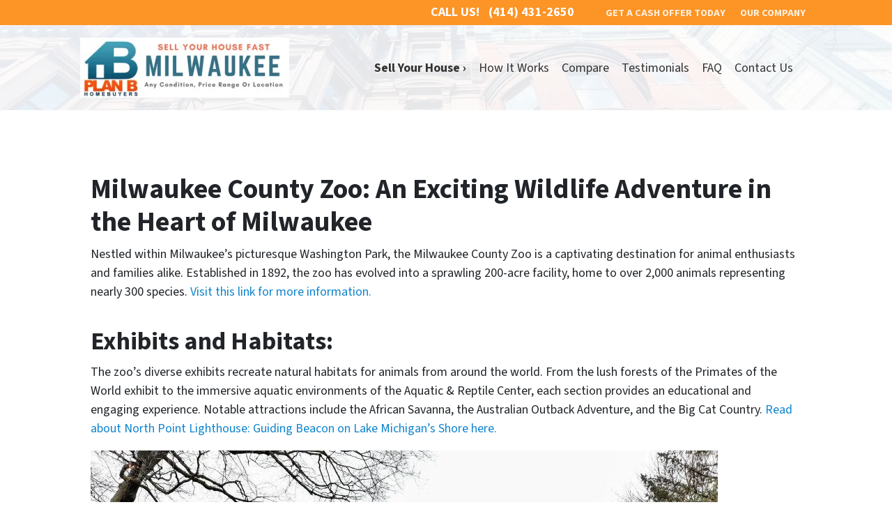

--- FILE ---
content_type: text/css
request_url: https://cdn.carrot.com/artifacts/1c06815b760086afeb28484ec178f79edfaf8e9c/app/themes/carrot-03/dist/css/main-03.4b033d.css
body_size: 3517
content:
.card,.main form,.widget.gform_widget,.wp-block-search{display:flex;flex-direction:column;min-width:0;position:relative;word-wrap:break-word;background-clip:border-box;background-color:#fff;border:1px solid rgba(0,0,0,.125);border-radius:.25rem}.card>hr,.main form>hr,.widget.gform_widget>hr,.wp-block-search>hr{margin-left:0;margin-right:0}.card>.list-group,.main form>.list-group,.widget.gform_widget>.list-group,.wp-block-search>.list-group{border-bottom:inherit;border-top:inherit}.card>.list-group:first-child,.main form>.list-group:first-child,.widget.gform_widget>.list-group:first-child,.wp-block-search>.list-group:first-child{border-top-left-radius:calc(.25rem - 1px);border-top-right-radius:calc(.25rem - 1px);border-top-width:0}.card>.list-group:last-child,.main form>.list-group:last-child,.widget.gform_widget>.list-group:last-child,.wp-block-search>.list-group:last-child{border-bottom-left-radius:calc(.25rem - 1px);border-bottom-right-radius:calc(.25rem - 1px);border-bottom-width:0}.card>.card-header+.list-group,.card>.list-group+.card-footer,.main form>.card-header+.list-group,.main form>.list-group+.card-footer,.widget.gform_widget>.card-header+.list-group,.widget.gform_widget>.list-group+.card-footer,.wp-block-search>.card-header+.list-group,.wp-block-search>.list-group+.card-footer{border-top:0}.card-body,.main form,.widget.gform_widget,.wp-block-search{flex:1 1 auto;min-height:1px;padding:1.25rem}.card-title{margin-bottom:.75rem}.card-subtitle{margin-top:-.375rem}.card-subtitle,.card-text:last-child{margin-bottom:0}.card-link:hover{-webkit-text-decoration:none;text-decoration:none}.card-link+.card-link{margin-left:1.25rem}.card-header{background-color:rgba(0,0,0,.03);border-bottom:1px solid rgba(0,0,0,.125);margin-bottom:0;padding:.75rem 1.25rem}.card-header:first-child{border-radius:calc(.25rem - 1px) calc(.25rem - 1px) 0 0}.card-footer{background-color:rgba(0,0,0,.03);border-top:1px solid rgba(0,0,0,.125);padding:.75rem 1.25rem}.card-footer:last-child{border-radius:0 0 calc(.25rem - 1px) calc(.25rem - 1px)}.card-header-tabs{border-bottom:0;margin-bottom:-.75rem}.card-header-pills,.card-header-tabs{margin-left:-.625rem;margin-right:-.625rem}.card-img-overlay{border-radius:calc(.25rem - 1px);bottom:0;left:0;padding:1.25rem;position:absolute;right:0;top:0}.card-img,.card-img-bottom,.card-img-top{flex-shrink:0;width:100%}.card-img,.card-img-top{border-top-left-radius:calc(.25rem - 1px);border-top-right-radius:calc(.25rem - 1px)}.card-img,.card-img-bottom{border-bottom-left-radius:calc(.25rem - 1px);border-bottom-right-radius:calc(.25rem - 1px)}.card-deck .card,.card-deck .main form,.card-deck .widget.gform_widget,.card-deck .wp-block-search,.main .card-deck form{margin-bottom:15px}@media(min-width:576px){.card-deck{display:flex;flex-flow:row wrap;margin-left:-15px;margin-right:-15px}.card-deck .card,.card-deck .main form,.card-deck .widget.gform_widget,.card-deck .wp-block-search,.main .card-deck form{flex:1 0 0%;margin-bottom:0;margin-left:15px;margin-right:15px}}.card-group>.card,.card-group>.widget.gform_widget,.card-group>.wp-block-search,.main .card-group>form{margin-bottom:15px}@media(min-width:576px){.card-group{display:flex;flex-flow:row wrap}.card-group>.card,.card-group>.widget.gform_widget,.card-group>.wp-block-search,.main .card-group>form{flex:1 0 0%;margin-bottom:0}.card-group>.card+.card,.card-group>.card+.widget.gform_widget,.card-group>.card+.wp-block-search,.card-group>.widget.gform_widget+.card,.card-group>.widget.gform_widget+.widget.gform_widget,.card-group>.widget.gform_widget+.wp-block-search,.card-group>.wp-block-search+.card,.card-group>.wp-block-search+.widget.gform_widget,.card-group>.wp-block-search+.wp-block-search,.main .card-group>.card+form,.main .card-group>.widget.gform_widget+form,.main .card-group>.wp-block-search+form,.main .card-group>form+.card,.main .card-group>form+.widget.gform_widget,.main .card-group>form+.wp-block-search,.main .card-group>form+form{border-left:0;margin-left:0}.card-group>.card:not(:last-child),.card-group>.widget.gform_widget:not(:last-child),.card-group>.wp-block-search:not(:last-child),.main .card-group>form:not(:last-child){border-bottom-right-radius:0;border-top-right-radius:0}.card-group>.card:not(:last-child) .card-header,.card-group>.card:not(:last-child) .card-img-top,.card-group>.widget.gform_widget:not(:last-child) .card-header,.card-group>.widget.gform_widget:not(:last-child) .card-img-top,.card-group>.wp-block-search:not(:last-child) .card-header,.card-group>.wp-block-search:not(:last-child) .card-img-top,.main .card-group>form:not(:last-child) .card-header,.main .card-group>form:not(:last-child) .card-img-top{border-top-right-radius:0}.card-group>.card:not(:last-child) .card-footer,.card-group>.card:not(:last-child) .card-img-bottom,.card-group>.widget.gform_widget:not(:last-child) .card-footer,.card-group>.widget.gform_widget:not(:last-child) .card-img-bottom,.card-group>.wp-block-search:not(:last-child) .card-footer,.card-group>.wp-block-search:not(:last-child) .card-img-bottom,.main .card-group>form:not(:last-child) .card-footer,.main .card-group>form:not(:last-child) .card-img-bottom{border-bottom-right-radius:0}.card-group>.card:not(:first-child),.card-group>.widget.gform_widget:not(:first-child),.card-group>.wp-block-search:not(:first-child),.main .card-group>form:not(:first-child){border-bottom-left-radius:0;border-top-left-radius:0}.card-group>.card:not(:first-child) .card-header,.card-group>.card:not(:first-child) .card-img-top,.card-group>.widget.gform_widget:not(:first-child) .card-header,.card-group>.widget.gform_widget:not(:first-child) .card-img-top,.card-group>.wp-block-search:not(:first-child) .card-header,.card-group>.wp-block-search:not(:first-child) .card-img-top,.main .card-group>form:not(:first-child) .card-header,.main .card-group>form:not(:first-child) .card-img-top{border-top-left-radius:0}.card-group>.card:not(:first-child) .card-footer,.card-group>.card:not(:first-child) .card-img-bottom,.card-group>.widget.gform_widget:not(:first-child) .card-footer,.card-group>.widget.gform_widget:not(:first-child) .card-img-bottom,.card-group>.wp-block-search:not(:first-child) .card-footer,.card-group>.wp-block-search:not(:first-child) .card-img-bottom,.main .card-group>form:not(:first-child) .card-footer,.main .card-group>form:not(:first-child) .card-img-bottom{border-bottom-left-radius:0}}.card-columns .card,.card-columns .main form,.card-columns .widget.gform_widget,.card-columns .wp-block-search,.main .card-columns form{margin-bottom:.75rem}@media(min-width:576px){.card-columns{-moz-column-count:3;column-count:3;-moz-column-gap:1.25rem;column-gap:1.25rem;orphans:1;widows:1}.card-columns .card,.card-columns .main form,.card-columns .widget.gform_widget,.card-columns .wp-block-search,.main .card-columns form{display:inline-block;width:100%}}.accordion{overflow-anchor:none}.accordion>.card,.accordion>.widget.gform_widget,.accordion>.wp-block-search,.main .accordion>form{overflow:hidden}.accordion>.card:not(:last-of-type),.accordion>.widget.gform_widget:not(:last-of-type),.accordion>.wp-block-search:not(:last-of-type),.main .accordion>form:not(:last-of-type){border-bottom:0;border-bottom-left-radius:0;border-bottom-right-radius:0}.accordion>.card:not(:first-of-type),.accordion>.widget.gform_widget:not(:first-of-type),.accordion>.wp-block-search:not(:first-of-type),.main .accordion>form:not(:first-of-type){border-top-left-radius:0;border-top-right-radius:0}.accordion>.card>.card-header,.accordion>.widget.gform_widget>.card-header,.accordion>.wp-block-search>.card-header,.main .accordion>form>.card-header{border-radius:0;margin-bottom:-1px}:root{--social-bdrs:7.5px;--social-c:var(--color-white);--social-hover-c:var(--color-text-on-button)}.bg_button{background:var(--color-button)}.dropdown-item.active,.dropdown-item:active{background-color:var(--color-brand-primary)}.credibility-block{background:var(--color-brand-primary)}.credibility-block,.credibility-block .credibility-block-header,.credibility-block blockquote footer,.credibility-block blockquote:before{color:var(--color-text-on-primary)}.credibility-block-image img{filter:grayscale(100%) invert(100%);mix-blend-mode:screen;opacity:1}.main form,.widget.gform_widget,.wp-block-search{background:#e9ecef;clear:both;color:#000;margin:2rem auto}.main form.comment-form{background:none;border:none;color:inherit;padding:0;width:100%}.widget.gform_widget{padding:1rem}.widget.gform_widget .gform_title,.widget.gform_widget>h3{border-bottom:1px solid #aaa;padding-bottom:.5rem}@media(min-width:670px){.main form,.wp-block-search{width:70%}.main .gform_wrapper .gform_heading{margin:0 auto;width:70%}.main .is-style-form-minimal .gform_wrapper .gform_heading{margin:0 auto;width:100%}}.main .modal form{background:#fff;border:none;color:#373a3c;margin:0;padding:0}@media(min-width:670px){.main .modal form{width:100%}}.banner{--highlight-link-pad-v:0.625rem;--brand-spacing:0.5em;--brand-ai:center;--logo-mah:125px;--menu-toggle-c:#333;--social-c:var(--color-deep-black)}@media(max-width:669.98px){.banner{--social-hover-c:var(--color-deep-black)}}@media(min-width:630px){.banner{--logo-maw:450px}}.banner .hero{position:static}.first-block-cover .banner--isDefault,.has-hero.has-full-width-block-first .banner--isDefault{margin-bottom:0}.banner--isDefault{--logo-icon-spacing:0;--logo-site-icon-spacing:0;--brand-text-align:center;margin-bottom:2rem;position:relative}@media(min-width:630px){.banner--isDefault{--social-c:var(--color-text-on-primary);--logo-icon-spacing:0.5em;--logo-site-icon-spacing:0.5em;--brand-text-align:left}}.banner--isDefault>.nav-primary-wrap{background:hsla(0,0%,100%,.9);overflow:hidden;position:relative;z-index:3}.banner--isDefault .nav-top{background:var(--color-button);font-weight:700;position:relative;text-align:center;text-transform:uppercase;z-index:3}.banner--isDefault .nav-top .telephone{color:#fff;display:block;line-height:1}.banner--isDefault .nav-top .telephone a[href^=tel]{color:inherit;-webkit-text-decoration:none;text-decoration:none}.banner--isDefault .nav-top .list-social{display:none}.banner--isDefault .nav-top .nav{display:inline-block}.banner--isDefault .nav-top .nav a{color:hsla(0,0%,100%,.85);display:inline-block}.banner--isDefault .nav-top .active a,.banner--isDefault .nav-top .nav a:hover{color:#fff}.banner--isDefault #nav-primary-container{padding:0}.banner--isDefault #nav-primary-container .navbar-nav{flex-wrap:wrap}.banner--isDefault #nav-primary-toggler{border:none}@media(min-width:670px){.banner--isDefault #nav-primary-toggler{display:none}.banner--isDefault #nav-primary-container{margin-left:auto;padding:1rem}}.banner--isDefault .navbar-toggler{background:rgba(0,0,0,.11);color:#333;font-weight:700;margin:0 -1rem;padding:.3333333333rem 2rem;text-align:center}.banner--isDefault .navbar-toggler:after{content:" ▼";font-size:.5rem;padding-left:3px;vertical-align:middle}.banner--isDefault .nav-primary .navbar-nav>.nav-item>.nav-link{color:#333}.banner--isDefault .nav-primary .navbar-nav>.nav-item.hover-active>.nav-link,.banner--isDefault .nav-primary .navbar-nav>.nav-item:hover>.nav-link,.banner--isDefault .nav-primary .navbar-nav>.nav-item>.nav-link:hover{color:#777}.banner--isDefault .nav-primary .active>.dropdown-item,.banner--isDefault .nav-primary .active>.nav-link{background:none;color:inherit;font-weight:700}@media(min-width:670px){.banner--isDefault .nav-primary-wrap .container{align-items:center;display:flex;flex-direction:row}}@media(min-width:630px){.banner--isDefault{display:block}.banner--isDefault>.nav-primary-wrap{overflow:visible;padding-top:2rem}.banner--isDefault .content-wrap{padding-bottom:3rem}.banner--isDefault .has-full-width-block-last .content-wrap{padding-bottom:0}.banner--isDefault .hero+.content-wrap{padding-top:0}.banner--isDefault .nav-top{position:fixed;text-align:right;width:100%;z-index:100}.banner--isDefault .nav-top .container{align-items:center;display:flex;flex-direction:row;height:2rem;justify-content:flex-end}.banner--isDefault .nav-top .nav{font-size:.8rem}.banner--isDefault .nav-top .telephone{display:inline-block;margin-right:1.5rem}.banner--isDefault .nav-top .list-social{display:flex}.banner--isDefault .brand b{font-size:1.4rem;line-height:1.2}.banner--isDefault .brand .tagline{font-size:.9rem;overflow:hidden}.banner--isDefault .nav-primary .list-social{display:none}.banner--isDefault .nav-primary .nav-link>li a:hover,.banner--isDefault .nav-primary .nav-link>li:hover a{background:rgba(0,0,0,.05)}}.banner--isDefault .nav-primary [data-hover-group]~.dropdown-menu{display:block}.banner--isDefault .nav-primary .navbar-collapse .list-social{margin:1rem 0}.banner--isDefault .nav-primary .nav-item.active>.nav-link{-webkit-text-decoration:underline;text-decoration:underline}@media(max-width:768.02px){.banner--isDefault .nav-primary .dropdown-menu{background:none!important;border:none!important}.banner--isDefault .nav-primary .dropdown-item{background:none}}@media(min-width:670px){.banner--isDefault .nav-primary [data-hover-group]~.dropdown-menu{display:none}.banner--isDefault .nav-primary [data-hover-group]~.dropdown-menu.show{display:block}.banner--isDefault .nav-primary .nav-item.active>.nav-link,.banner--isDefault .nav-primary .nav-item>.nav-link:hover{-webkit-text-decoration:none;text-decoration:none}}.banner--notDefault{--banner-top-bg:hsla(0,0%,100%,.8);--banner-bottom-bg:hsla(0,0%,100%,.8);--banner-nav-primary-fw:400;--banner-nav-top-fw:700;--banner-nav-top-td:underline;--brand-spacing-top:0;--brand-spacing-bottom:0.5em}@media(max-width:867.98px){.banner--notDefault{--banner-phone-bdrs:0.5rem}}@media(min-width:670px){.banner--notDefault{--brand-spacing-bottom:0;--social-c:var(--color-deep-black)}}.banner--notDefault .banner__bottom,.banner--notDefault .banner__container,.banner--notDefault .banner__top{position:relative;z-index:3}.banner--notDefault .banner__top{padding-top:0}.banner--notDefault .banner__top>.banner__container{padding-top:var(--banner-top-pt)}.banner--notDefault .banner__navs{position:relative}.banner--notDefault .nav-top-menu a{-webkit-text-decoration:underline;text-decoration:underline}.banner--notDefault .nav-top-menu a:hover{-webkit-text-decoration:none;text-decoration:none}@media(max-width:669.98px){.banner--notDefault .highlight-first-menu-item #menu-main-navigation>li:first-child>a,.banner--notDefault .highlight-last-menu-item #menu-main-navigation>li:last-child>a{margin:0;padding:.75rem 10px}}.banner--isCentered{--banner-top-bg:hsla(0,0%,100%,.8);--banner-bottom-bg:var(--color-brand-primary);--banner-nav-primary-fz:1.125em;--banner-nav-top-fz:1.125em;--banner-phone-number-fz:0.75em;--menu-toggle-c:#fff;--menu-toggle-bdc:#fff;--menu-toggle-bdrs:0.5rem}@media(max-width:867.98px){.banner--isCentered{--social-c:var(--color-deep-black)}.banner--isCentered .banner__navs{top:-43px}}@media(min-width:670px){.banner--isCentered{--banner-nav-primary-c:var(--color-text-on-primary);--banner-nav-top-c:var(--color-text-on-primary);--banner-nav-primary-fz:0.8888888889em;--banner-nav-top-fz:0.8888888889em;--banner-phone-text-fz:0.8888888889em;--banner-phone-number-fz:1.3333333333em}}.banner--isCentered .banner__container>.nav-top-menu{--banner-nav-top-c:var(--color-text-on-primary)}.banner--isInline{--banner-nav-primary-fz:1.125em;--banner-nav-top-fz:1.375em;--banner-phone-text-fz:1em;--banner-phone-number-fz:1.5em;--menu-toggle-bg:var(--color-brand-primary);--menu-toggle-c:var(--color-text-on-primary);--menu-toggle-bdc:var(--color-brand-primary);--menu-toggle-bdrs:4px}@media(min-width:670px){.banner--isInline{--banner-nav-primary-fz:0.7777777778em;--banner-nav-primary-link-padding:1em;--banner-nav-top-fz:0.7777777778em;--banner-nav-top-spacing:1.4285714286em;--banner-nav-top-c:var(--color-brand-primary);--banner-phone-text-fz:0.5555555556em;--banner-phone-number-fz:0.7777777778em;--banner-phone-text-tt:uppercase}}.banner--isRight{--banner-top-bg:var(--color-brand-primary);--banner-top-c:var(--color-text-on-primary);--banner-nav-top-c:var(--banner-top-c);--banner-nav-primary-fz:1.125em;--banner-nav-top-fz:1.375em;--banner-phone-number-fz:0.75em;--menu-toggle-bg:var(--color-brand-primary);--menu-toggle-c:var(--color-text-on-primary);--menu-toggle-bdc:var(--color-brand-primary);--menu-toggle-bdrs:4px;--social-c:var(--color-text-on-primary)}@media(min-width:670px){.banner--isRight{--banner-nav-primary-fz:0.8888888889em;--banner-nav-primary-spacing:0;--banner-nav-top-fz:0.7777777778em;--banner-nav-top-spacing:2em;--banner-phone-text-c:var(--banner-top-c);--banner-phone-text-fz:0.7222222222em;--banner-phone-number-fz:1em;--social-c:var(--banner-top-c);--social-ml:0}.banner--isRight .banner__top .banner__container{-moz-column-gap:1.5555555556em;column-gap:1.5555555556em}}.banner--isCenteredLogo{--banner-nav-primary-fz:1.125em;--banner-nav-top-fz:1.375em;--banner-phone-number-fz:0.75em;--menu-toggle-bg:var(--color-brand-primary);--menu-toggle-c:var(--color-text-on-primary);--menu-toggle-bdc:var(--color-brand-primary);--menu-toggle-bdrs:4px;--social-c:var(--color-text-on-primary)}@media(min-width:670px){.banner--isCenteredLogo{--banner-nav-primary-fz:0.7222222222em;--banner-nav-primary-spacing:1.2307692308em;--banner-nav-primary-link-padding:0.4615384615em 0.3076923077em;--banner-nav-top-fz:0.7222222222em;--banner-nav-top-spacing:1.5384615385em;--banner-nav-top-c:var(--color-brand-primary);--banner-phone-ml:0.5555555556em;--banner-phone-text-fz:0.5555555556em;--banner-phone-number-fz:0.7777777778em;--banner-top-pt:1em;--social-c:var(--color-deep-black)}}.nav-primary-wrap .container{display:flex;flex-direction:column}@media(max-width:669.98px){.banner .nav-top{padding-top:10px}}@media(min-width:868px){.nav-primary-wrap .container{flex-direction:row;justify-content:space-between}.nav-primary{flex-basis:auto}}html:not(.wp-toolbar) body.admin-bar.logged-in{margin-top:0!important}html:not(.wp-toolbar) body.admin-bar.logged-in.adminbar-pinned{margin-top:50px!important}@media(min-width:600px){html:not(.wp-toolbar) body.admin-bar.logged-in.adminbar-pinned{margin-top:55px!important}}html:not(.wp-toolbar) body.admin-bar.logged-in.adminbar-pinned-top{margin-top:50px!important}@media(min-width:600px){html:not(.wp-toolbar) body.admin-bar.logged-in.adminbar-pinned-top{margin-top:55px!important}}.highlight-first-menu-item #menu-main-navigation>li:first-child>a,.highlight-last-menu-item #menu-main-navigation>li:last-child>a{background-color:var(--color-button);border-radius:5.4px}.content-info .disclaimer{max-width:100%}.content-info .nav{justify-content:left}.content-info .nav a:first-child{padding-left:0}.content-info .list-social svg{color:#fff;fill:#fff}.content-info .list-social svg:hover{color:hsla(0,0%,100%,.8);fill:hsla(0,0%,100%,.8)}.content-info-bottom{background:#222;color:#fff;margin-top:3rem;text-align:left}.content-info-bottom a{color:#fff}.content-info-bottom a:hover{color:hsla(0,0%,100%,.8)}.hero{padding-bottom:1.5rem;padding-top:1.5rem}.hero,.sitetype-agent .hero{background:none}.hero .container{padding-bottom:1rem;padding-top:1rem}@media(min-width:630px){.hero-layout-columns .container{align-items:center}}.hero-content-container{background:#fff}.hero-form-container{background:#333;background:var(--color-brand-primary);color:#fff;color:var(--color-text-on-primary)}.hero-form-container h3{font-size:2rem;text-align:center}.hero-form-container .gform_button{font-weight:700;text-transform:uppercase}.hero-form .gform_heading{background:rgba(0,0,0,.2);margin:-1rem -1rem 1rem;padding:1rem}.hero-layout-inline .container{padding-bottom:8%;padding-top:8%}.hero-layout-inline .hero-form-container{padding:1em 1em .5em}.single-location.has-featured-image .banner{background:none!important;z-index:1}@media(min-width:630px){.single-location.has-featured-image .banner{position:absolute;width:100%}.single-location.has-featured-image .location-header-bg{padding-top:140px;position:relative;z-index:-1}}

--- FILE ---
content_type: text/plain
request_url: https://www.google-analytics.com/j/collect?v=1&_v=j102&a=1151372057&t=pageview&_s=1&dl=https%3A%2F%2Fwww.planbhomebuyers.com%2Fmilwaukee-county-zoo-an-exciting-wildlife-adventure-in-the-heart-of-milwaukee%2F&ul=en-us%40posix&dt=Milwaukee%20County%20Zoo%3A%20An%20Exciting%20Wildlife%20Adventure%20in%20the%20Heart%20of%20Milwaukee%20%7C%20Plan%20B%20Homebuyers%3A%20We%20Buy%20Houses%20Milwaukee%20%7C%20Sell%20Your%20Home%20Fast%20for%20Cash&sr=1280x720&vp=1280x720&_u=YEBAAEABAAAAACAAI~&jid=1186622782&gjid=187495442&cid=1528106147.1768365816&tid=UA-38694228-1&_gid=326540502.1768365816&_r=1&_slc=1&gtm=45He61c1n81K932NTKv830559053za200zd830559053&gcd=13l3l3l3l1l1&dma=0&tag_exp=103116026~103200004~104527906~104528501~104684208~104684211~105391253~115938466~115938468~117041588~117091819&z=502225409
body_size: -452
content:
2,cG-FG1BHZ3VNP